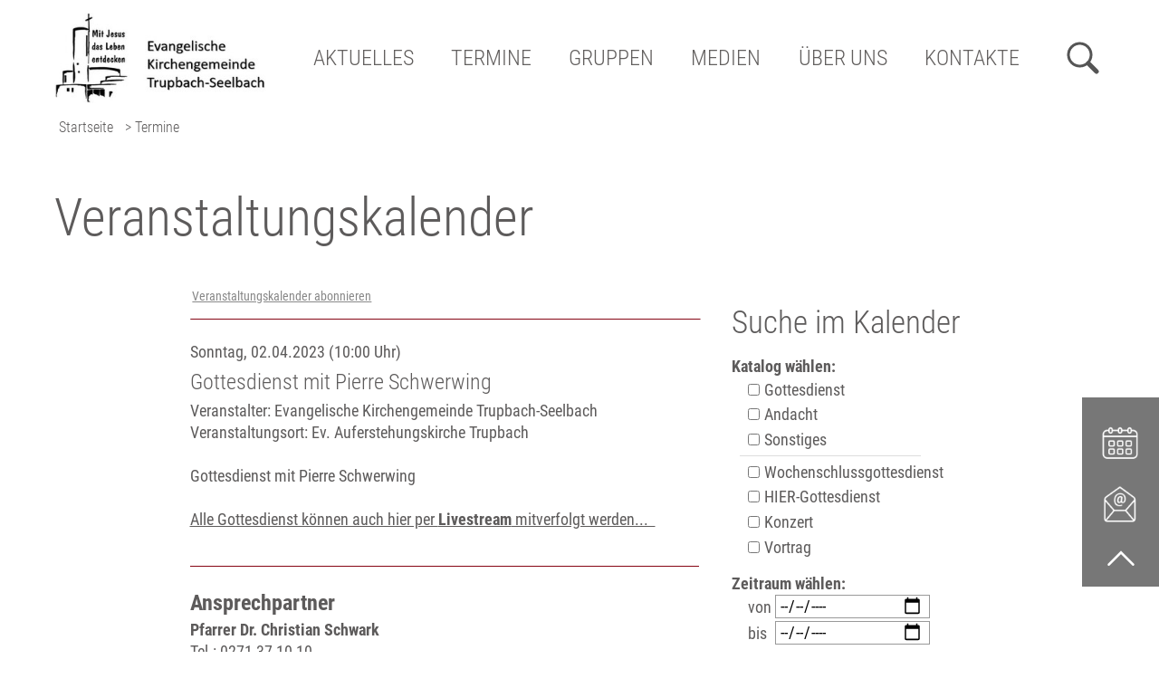

--- FILE ---
content_type: text/html;charset=UTF-8
request_url: https://www.kirche-trupbachseelbach.de/eventcalendar?action=view_event&event_id=5018
body_size: 8850
content:
<!DOCTYPE html SYSTEM "about:legacy-compat">
<html lang="de"><head><META http-equiv="Content-Type" content="text/html; charset=utf-8"><title>Veranstaltungen - Evangelische Kirchengemeinde Trupbach-Seelbach</title><meta content="index,follow" name="robots"><meta content="width=device-width, initial-scale=1.0" name="viewport"><link type="image/x-icon" rel="icon" href="//www.kirche-trupbachseelbach.de/favicon.ico"><link rel="shortcut icon" href="//www.kirche-trupbachseelbach.de/favicon.ico"><link href="/cssmanager/styles_1953dd2dff5.css" type="text/css" rel="stylesheet"><script src="/central/js/jquery2/jquery.min.js" type="text/javascript"></script><script type="text/javascript"><!--
			
					var $j = jQuery, $window = $j(window), parallaxList = $j(), headerElm, observer;
					var isMobile = navigator.userAgent.match(/(iPhone|iPod|iPad|Android|playbook|silk|BlackBerry|BB10|Windows Phone|Tizen|Bada|webOS|IEMobile|Opera Mini)/);
					
					var slickdfd = jQuery.Deferred();
					
					$j(document).ready(function(){
					
						
							EcicsMenuParams = {firstLeft:3, firstTop:3, secTop:0, responsive: true, treeLegacy: false };
						
						
						headerElm = document.querySelector("#main-header > .main-inner #header-inner");
						
						if (document.getElementById("main-header") != null)
							document.getElementById("main-header").style.minHeight = document.getElementById("main-header").offsetHeight + "px";
						
						
						
						if (!('IntersectionObserver' in window)) {
							document.body.classList.add("menu-hidden");
						} else {
							if (document.querySelector("#nav-top") != null) {
								observer = new IntersectionObserver(handleIntersect, { "root": document.querySelector("#nav-top"), "rootMargin": "0px", "threshold": [1] });
								observer.observe(document.querySelector("#nav-top > li:last-child"));
							}
						}
						
						
						if ($j("audio, .template_box.mediathek").length > 0) {
							var cssNode = document.createElement('link');
							cssNode.type = 'text/css';
							cssNode.rel = 'stylesheet';
							cssNode.href = '/central/mediaelement/mediaelementplayer.css';
							document.getElementsByTagName("head")[0].appendChild(cssNode);
							$j.ajax({
								dataType: "script",
								cache: true,
								url: "/central/mediaelement/mediaelement-and-player.min.js"
							}).done(function() {
								$j("audio").mediaelementplayer();
							});
						}


						if ($j(".use-clipboard").length > 0) {
							$j.when(
								$j.ajax({
									dataType: "script",
									cache: true,
									url: "/central/js/clipboardjs/clipboard.min.js"
								})
							).then(function() {
								var clipboard = new ClipboardJS('.use-clipboard');

								clipboard.on('success', function(e) {
									e.clearSelection();
									alert("Der Link zum Kalender wurde in die Zwischenablage gelegt und kann nun in ein entsprechendes Kalenderprogramm integriert werden.");
								});

								clipboard.on('error', function(e) {
									alert("Ihr Browser unterstützt das automatische Kopieren nicht, bitte drücken Sie strg+c bzw. cmd+c um den Link zum Kalender zu kopieren."); 
								});
								
							});
						}

						parallaxList = $j("div.layout-20-inner.is-photo.use-parallax");
						if (parallaxList.length > 0) {
							if (isMobile) parallaxList.css("backgroundAttachment", "scroll");
							$window.on('scroll', updateParallax);
							updateParallax();
						}
						
						$j("#show-menu-link").on("click", function(event) {
							event.preventDefault();
							if (document.body.classList.toggle("menu-active")) {
								document.documentElement.style.setProperty("-"+"-header-height", headerElm.offsetHeight + "px");
								updateNavi("");
							}
						});
						$j("a.has-sub", "#nav-top").on("click", function(event) {
							var myId = this.parentElement.id;
							if (!document.body.classList.contains("menu-active")) {
								event.preventDefault();
								document.body.classList.add("menu-active");
								document.body.dataset.activeMenu = myId;
								document.documentElement.style.setProperty("-"+"-header-height", headerElm.offsetHeight + "px");
								updateNavi(myId);
							} else {
								if (document.body.dataset.activeMenu == myId) {
									
								} else {
									event.preventDefault();
									document.body.dataset.activeMenu = myId;
									updateNavi(myId);
								}
							}
						});
					
						$j(window).resize(debounce(myResizeFn, 100));
						myResizeFn(); 
						
						$j("#close-navi-box a").click(function(event) {
							event.preventDefault();
							document.body.classList.remove("menu-active");
						});
						
						$j(window).on("scroll", throttle(myScrollNavFn, 100));
						
						if ($j("#slick-container, .slick-termine, .slick-slide-container, .eventcalendar_box, .news_box, .template_box.termine, .content_area_edit_box.vdb-layout").length > 0) {
						
							slickdfd = $j.ajax({
										dataType: "script",
										cache: true,
										url: "/central/js/slick_1.8.1/slick.min.js"
									});
							slickdfd.done(function() {

								$j("#slick-container").slick({
									prevArrow: '<span class="nav prev" id="nav-left"><svg viewBox="-40 0 380 560"><path d="M305,530l-250,-250l250,-250"/></svg></span>',
									nextArrow: '<span class="nav next" id="nav-right"><svg viewBox="0 0 380 560"><path d="M35,30l250,250l-250,250"/></svg></span>',
									fade: false,
									speed: 500,
								//	cssEase: 'linear',
									autoplay: true,
									autoplaySpeed: 4000,
									pauseOnHover: false,
									waitForAnimate: false,
									dots: true,
									appendDots: '#slick-nav',
									arrows: true,
									appendArrows: '#slick-nav',
									slidesToShow: 1,
									centerMode: true,
									variableWidth: true
								}).on('beforeChange', function(event, slick, currentSlide, nextSlide) {
									if (currentSlide == slick.slideCount - 1) {
										slick.$slideTrack.find(".item:not(.slick-cloned):first").prev().removeClass("cloned-active");
									}
									if (currentSlide == 0) {
										slick.$slideTrack.find(".item:not(.slick-cloned):last").next().removeClass("cloned-active");
									}
									if (nextSlide == slick.slideCount - 1) {
										slick.$slideTrack.find(".item:not(.slick-cloned):first").prev().addClass("cloned-active");
									}
									if (nextSlide == 0) {
										slick.$slideTrack.find(".item:not(.slick-cloned):last").next().addClass("cloned-active");
									}
								});
								
								$j(".news-container.teaser").slick(slickConfigNews);
								$j(".ec-list.teaser").slick(slickConfigEC);
								
							});
						}
						
						$j.ajax({
							dataType: "script",
							cache: true,
							url: "/ecics/sal.js-0.8.5/sal.js"
						}).done(function() {
							sal({
								threshold: .3,
								once: false,
							});
						});

					});
					
					function handleIntersect(entries, observer) {
						if (entries[0].intersectionRatio == 1) {
							if (document.body.classList.contains("menu-hidden")) {
								document.body.classList.remove("menu-hidden");
								document.body.classList.remove("menu-active");
							}
						} else {
							if (!document.body.classList.contains("menu-hidden")) {
								document.body.classList.add("menu-hidden");
								document.body.classList.remove("menu-active");
							}
						}
					};
					
					function debounce(func, wait, immediate) {
						var timeout;
						return function() {
							var context = this, args = arguments;
							var later = function() {
								timeout = null;
								if (!immediate) func.apply(context, args);
							};
							var callNow = immediate && !timeout;
							clearTimeout(timeout);
							timeout = setTimeout(later, wait);
							if (callNow) func.apply(context, args);
						};
					};
					
					function throttle(fn, threshold, scope) {
						threshold || (threshold = 250);
						var last, deferTimer;
						
						return function() {
							var context = scope || this;
							var now = +new Date, args = arguments;
							
							if (last && now < last + threshold) {
								// Hold on to it
								clearTimeout(deferTimer);
								deferTimer = setTimeout(function() {
									last = now;
									fn.apply(context, args);
								}, threshold);
							} else {
								last = now;
								fn.apply(context, args);
							}
						};
					};
					
					function myResizeFn() {
						
					};
					
					function updateNavi(showOnly) {
						$j("li.m-item1, a.m1, a.m1 .has-sub", "#main_ul").show();
						if (showOnly == "") {
							EcicsMenu.hideAll();
							$j("a.m-allg.active", "#main_ul").parents("li.menu").find("> a .has-sub").trigger("click");
						} else {
							showOnly = showOnly.replaceAll("mtli", "mli");
							$j("li.m-item1:not(#" + showOnly + ")", "#main_ul").hide();
							//$j("li#" + showOnly + " a.m1", "#main_ul").hide();
							$j("li#" + showOnly + " a.m1 .has-sub", "#main_ul").hide();
							EcicsMenu.showSub("#"+showOnly, null);
						}
					}
					
					function myScrollNavFn(event) {
						if ($j(this).scrollTop() > 50) {
							$j("#main-header").addClass("fixed");
						} else {
							$j("#main-header").removeClass("fixed");
						}
					};
					
					function updateParallax() {
						var pos = $window.scrollTop(),
							windowHeight = $window.height(),
							speedFactor = 0.1;
						
						parallaxList.each(function() {
							var me = $j(this),
								top = me.offset().top,
								height = me.outerHeight(); 
							
							
							if (top + height < pos || top > pos + windowHeight) {
								return;
							}
							
							if (isMobile) {
								
								var outerHeight = height; 
								var outerWidth = me.outerWidth(false); 
								var dynamicDifference = Math.min(Math.round( Math.max(outerHeight, outerWidth) * 0.15), 200);
								var bgHeight = Math.max( Math.round(outerHeight + (dynamicDifference * 2)), Math.ceil(outerWidth*0.7) ); 
								me.css('backgroundSize', "auto " + bgHeight + "px");
								me.css('backgroundPosition', "center " + Math.round(((top - pos) * speedFactor) - dynamicDifference) + "px");
							} else {
								me.css('backgroundPosition', "center " + Math.round((top - pos) * speedFactor) + "px");
							}
						});
					}
					
					slickConfigNews = {
							dots: true,
							appendDots: '.news-slick-nav',
							arrows: true,
							appendArrows: '.news-slick-nav',
							infinite: false,
							prevArrow: '<span class="nav prev" id="nav-left"><svg viewBox="-40 0 380 560"><path d="M305,530l-250,-250l250,-250"/></svg></span>',
							nextArrow: '<span class="nav next" id="nav-right"><svg viewBox="0 0 380 560"><path d="M35,30l250,250l-250,250"/></svg></span>',
							speed: 300,
							slidesToShow: 3,
							slidesToScroll: 3,
							responsive: [
								{
									breakpoint: 641,
									settings: {
										slidesToShow: 2,
										slidesToScroll: 2
									}
								},
									{
									breakpoint: 560,
									settings: {
										slidesToShow: 1,
										slidesToScroll: 1
									}
								}
							]
						};
					
					slickConfigEC = {
							dots: true,
							appendDots: '.ec-slick-nav',
							arrows: true,
							appendArrows: '.ec-slick-nav',
							infinite: false,
							prevArrow: '<span class="nav prev" id="nav-left"><svg viewBox="-40 0 380 560"><path d="M305,530l-250,-250l250,-250"/></svg></span>',
							nextArrow: '<span class="nav next" id="nav-right"><svg viewBox="0 0 380 560"><path d="M35,30l250,250l-250,250"/></svg></span>',
							speed: 300,
							slidesToShow: 3,
							slidesToScroll: 3,
							responsive: [
								{
									breakpoint: 740,
									settings: {
										slidesToShow: 2,
										slidesToScroll: 2
									}
								},
									{
									breakpoint: 500,
									settings: {
										slidesToShow: 1,
										slidesToScroll: 1
									}
								}
							]
						};
					
					
					--></script><script async="true" src="/central/menu/menu5.js" type="text/javascript"></script><script src="/central/js/klik/standard4.js" type="text/javascript"></script><style type="text/css">
					html { height:100%; }
				</style></head><body data-menu-active="" class="" id="main"><div id="page_top"></div><div id="div-main"><header id="main-header"><div class="main-inner"><div id="header-inner"><div id="header-logo"><a title="Zur Startseite zur&uuml;ckkehren" id="logo_link" href="/website/de/trupbachseelbach"><picture><img alt="Logo Evangelische Kirchengemeinde Trupbach-Seelbach" srcset="/system/getthumb/images/__tn1__ecics_1885_5515_2000_256.jpg 2x, /system/getthumb/images/__tn1__ecics_1885_5515_3000_384.jpg 3x" src="/system/getthumb/images/__tn1__ecics_1885_5515_1000_128.jpg"></picture></a></div><div id="header-navi"><ul id="nav-top" class="navi-popup-ul"><li id="mtli251" class="m-top
														"><a href="/website/de/trupbachseelbach/aktuelles">AKTUELLES</a></li><li id="mtli2804" class="m-top
														"><a href="https://www.kirche-trupbachseelbach.de/eventcalendar">TERMINE</a></li><li id="mtli244" class="m-top
														"><a href="/website/de/trupbachseelbach/gruppenangebote">GRUPPEN</a></li><li id="mtli89" class="m-top
														"><a href="/website/de/trupbachseelbach/medien">MEDIEN</a></li><li id="mtli254" class="m-top
														"><a href="/website/de/trupbachseelbach/gemeinde">ÜBER UNS</a></li><li id="mtli256" class="m-top
														"><a href="/website/de/trupbachseelbach/kontakte">KONTAKTE</a></li></ul></div><div id="header-meta"><a title="Men&uuml; einblenden" id="show-menu-link" href="#show-menu"><svg height="36" width="50" viewBox="0 0 50 36"><circle r="10.5" cy="12" cx="32"></circle><path class="x" d="M40.5,20.5l7,7"></path><path d="M0,5l0,7l16.4,0c0.127,-2.464 0.853,-4.973 2,-7"></path><path d="M0,17l0,7l21,0c-1.93,-1.843 -3.226,-4.371 -4,-7"></path><rect height="7" width="38" y="29" x="0"></rect></svg><span>Men&uuml;</span></a><a id="show-search-link" href="/suche"><svg width="36" height="36" viewBox="0 0 36 36"><circle r="12.5" cy="14.5" cx="14.5"></circle><path d="M24,24l9,9"></path></svg><span>Suche</span></a></div></div><div id="header-path"><div class="pbox"><a href="/website/de/trupbachseelbach">Startseite</a><div class="sub-box"><ul><li><a href="/website/de/trupbachseelbach/aktuelles">AKTUELLES</a></li><li><a href="/website/de/trupbachseelbach/termine2">TERMINE</a></li><li><a href="/website/de/trupbachseelbach/gruppenangebote">GRUPPEN</a></li><li><a href="/website/de/trupbachseelbach/medien">MEDIEN</a></li><li><a href="/website/de/trupbachseelbach/gemeinde">ÜBER UNS</a></li><li><a href="/website/de/trupbachseelbach/kontakte">KONTAKTE</a></li></ul></div></div>&gt; Termine</div></div></header><div id="main-img"><div id="img-inner-box"></div></div><main id="main-content"><div class="layout-20"><div class="layout-20-inner mt-2 mb-2"><div class="main-inner"><div class="area-20-1">

<script src="/central/js/ias/jquery.ias.min.js"></script><script><!--
			
			$j(function() {
				
				
				var ielm = document.createElement("input");
				ielm.setAttribute("type", "date");
				testDate = ielm.type === "text";
				if (testDate) {
					$j.ajax({
						url:"/central/js/datetimepicker/jquery.datetimepicker.css",
						dataType:"text",
						cache: true
					}).done(function( data, textStatus ) {
						$j("head").append("<style>" + data + "</style>");
					});
					$j.ajax({
						url:"/central/js/datetimepicker/jquery.datetimepicker.js",
						dataType:"script",
						cache: true
					}).done(function( data, textStatus ) {
						$j("#date_begin_field").datetimepicker({
							lang:"de",
							timepicker:false,
							format:"d.m.Y",
							formatDate:'d.m.Y',
							yearStart: 2025,
							yearEnd: 2030,
							dayOfWeekStart: 1,
							closeOnDateSelect: true,
							onShow:function( ct ){
								this.setOptions({
									maxDate: jQuery('#date_end_field').val() ? jQuery('#date_end_field').val() : false
								});
							},
							onChangeDateTime:function(dp,$input){
								$j("#date_end_field").data('xdsoft_datetimepicker').setOptions({
									defaultDate: jQuery('#date_begin_field').val() ? jQuery('#date_begin_field').val() : false
								});
							}
						});
						$j("#date_end_field").datetimepicker({
							lang:"de",
							timepicker:false,
							format:"d.m.Y",
							formatDate:'d.m.Y',
							dayOfWeekStart: 1,
							closeOnDateSelect: true,
							onShow:function( ct ){
								this.setOptions({
									minDate: jQuery('#date_begin_field').val() ? jQuery('#date_begin_field').val() : false
									
								});
							}
						});
					});
					$j("#date_begin_field, #date_end_field").attr("placeholder", "tt.mm.jjjj").attr("maxlength", 10);
					
					
				} else {
				
					var s = "",
						e = "";
						
					if (s != "") {
						$j("#date_begin_field").val( convertDate(s) );
						$j("#date_end_field").prop( 'min', convertDate(s) );
					}
					if (e != "") {
						$j("#date_end_field").val( convertDate(e) );
					}
					
					$j("#date_begin_field").on("change", function(event) {
						console.log($(this).val());
						$j("#date_end_field").prop( 'min', $(this).val() );
					});
					
					$j("#date_end_field").on("change", function(event) {
						$j("#date_begin_field").prop( 'max', $(this).val() );
					});
					
				}
			
				$j(".ec-search-box-helper").on("click", "a", function(event) {
					event.preventDefault();
					$j(this).hide();
					$j(".ec-search-box").show();
				});
			
			});
			
			function convertDate(d) {
				return d.substr(6, 4) + "-" + d.substr(3, 2) + "-" + d.substr(0, 2)
			}
			
			jQuery.ias({
				container : '#ec-item-container',
				item: '.ec-item-box',
				pagination: '.paging_end_box',
				next: '.paging_end_box a.next',
				loader: '<p style="text-align:center; "><img src="/central/js/ias/images/loader.gif"/></p>',
				onRenderComplete: function(items) { 
					//console.log('We rendered ' + items.length + ' items'); 
					initSplitBtn(); 
				}
			});
			
		--></script><h1 class="headline ec_headline">Veranstaltungs&shy;kalender</h1><div class="layout-1 ec-container clearfix"><div class="area-1-2"><div class="ec-search-box-helper"><a href="#show">Suche im Kalender einblenden</a></div><div class="ec-search-box"><h2 class="header">Suche im Kalender</h2><div class="content"><form id="ec_searchform" action="/eventcalendar"><input value="3" name="calendar" type="hidden"><p class="ec-search-header">Katalog w&auml;hlen:</p><p class="ec-search-cat-box"><label><input value="6" name="filter_tag" type="checkbox"> Gottesdienst</label><br><label><input value="50" name="filter_tag" type="checkbox"> Andacht</label><br><label><input value="37" name="filter_tag" type="checkbox"> Sonstiges</label><br></p><p class="ec-search-cat-box"><label><input id="cat_wochenschlussgottesdienst" value="wochenschlussgottesdienst" name="cat" type="checkbox"> Wochenschlussgottesdienst</label><br><label><input id="cat_hier" value="hier" name="cat" type="checkbox"> HIER-Gottesdienst</label><br><label><input id="cat_konzert" value="konzert" name="cat" type="checkbox"> Konzert</label><br><label><input id="cat_vortrag" value="vortrag" name="cat" type="checkbox"> Vortrag</label><br></p><p class="ec-search-header">Zeitraum w&auml;hlen:</p><p class="ec-search-string-box"><span class="ec-sl">von</span><input class="com_input_text" size="10" value="" id="date_begin_field" name="period_start" type="date"><br><span class="ec-sl">bis</span><input style="margin-top:3px; " class="com_input_text" size="10" value="" id="date_end_field" name="period_end" type="date"></p><p class="ec-search-header">Freitext:</p><p class="ec-search-string-box"><input value="" class="com_input_text" name="searchstring" type="text"></p><p style="margin:10px 0 5px 12px; " class="ec-search-string-box"><input value="Suche starten" class="com_button" type="submit"></p><p class="ec-search-string-box"><a id="ec-searchform-reset" href="/eventcalendar?calendar=3">Sucheinstellungen zur&uuml;cksetzen</a></p></form></div></div></div><div class="area-1-1"><p class="ec-cal-abo"><a title="Link zum Abonnieren dieses Kalenders in die Zwischenablage legen" class="use-clipboard" data-clipboard-text="https://www.kirche-trupbachseelbach.de/eventcalendar?calendar=3&amp;type=ics" href="javascript:void(0);">Veranstaltungskalender abonnieren</a></p><hr class="hr_box"><div id="ec-item-container"><div itemtype="http://schema.org/Event" itemscope="itemscope" id="event_5018" class="ec-item-box"><meta content="https://www.kirche-trupbachseelbach.de/eventcalendar?calendar=3&amp;action=view_event&amp;event_id=5018" itemprop="url"><p class="ec-date"><meta content="2023-04-02" itemprop="startDate">Sonntag, 02.04.2023 (10:00 Uhr)</p><h2 itemprop="name" class="ec-title">Gottesdienst mit Pierre Schwerwing</h2><div class="ec-content"><p>Veranstalter: Evangelische Kirchengemeinde Trupbach-Seelbach</p><p>Veranstaltungsort: 
				<span itemtype="http://schema.org/Place" itemscope="itemscope" itemprop="location"><span itemprop="name">Ev. Auferstehungskirche Trupbach</span><meta content="Ev. Auferstehungskirche Trupbach" itemprop="address"></span></p><div itemprop="description"><p>&nbsp;</p>
<p>Gottesdienst mit Pierre Schwerwing</p>
<p>&nbsp;</p>
<p><a href="https://www.kirche-trupbachseelbach.de/website/de/trupbachseelbach/medien/livestream" target="_blank" rel="noopener">Alle Gottesdienst k&ouml;nnen auch hier per <strong>Livestream</strong> mitverfolgt werden... &nbsp;</a></p>
<p>&nbsp;</p></div><div class="hr_box"></div><h3>Ansprechpartner</h3><div class="content"><p style="font-weight: bold; " class="title">Pfarrer Dr. Christian Schwark</p><p class="icn-helper tel">
										Tel.: 
										<a title="Pfarrer Dr. Christian Schwark anrufen" class="link-tel" href="tel:+49271371010">0271 37 10 10</a><br></p><p class="icn-helper mail">
										E-Mail: 
										<a href="mailto:christian.schwark@kirche-ts.de">christian.schwark@kirche-ts.de</a></p></div><div class="hr_box"></div><h3>Details zum Veranstaltungsort</h3><div style="margin-bottom: 1em; "><p style="font-weight: bold; ">Ev. Auferstehungskirche Trupbach</p><p>Am Wurmberg 5,
										57072 Siegen</p><p><a href="https://www.kirche-trupbachseelbach.de/" target="_blank">Link zur Website</a></p><a target="_blank" href="https://www.google.de/maps?f=d&amp;daddr=50.889097,7.981888%20(Ev. Auferstehungskirche Trupbach)">Routenplaner (GoogleMaps)</a></div><div class="maps_box" style="overflow: visible; height: auto; padding: 0; z-index: 0;"><div class="maps_box_inner"><div class="map_container" id="map_N20013"></div><style>
		button.mb-show {
			-webkit-appearance: none;
			cursor: pointer;
			color: #eee;
			display: inline-block;
			width: 10em;
			height: 3.0em;
			border: 0 none;
			border-radius: 0.75em;
			text-align: center;
			margin: 0;
			background: #888;
			background-size: 3.5em;
			transition: background-color 0.3s;
		}
		button.mb-show:hover {
			background-color: #666;
		}
	</style><div style="background: #eee; display: flex; flex-direction: column; position: relative; width: 100%; min-height: 100%; justify-content: center; align-items: center; padding: .6em .6em 1em; " class="click-helper"><div style="width: 300px; max-width: 30%; "><img style="width: 100%; height: auto; " alt="Karte" src="/central/images/icon_map.svg"></div><div style="max-width: 500px; "><p style="margin: .5em 0; text-align: center; ">
						Durch das Laden der interaktiven Karte von Google Maps werden Informationen an Google &uuml;bermittelt und unter Umst&auml;nden dort gespeichert.
						Bitte beachten Sie unsere Hinweise zum Datenschutz.
						 <a style="white-space: nowrap; " title="Karte auf www.google.de/maps ansehen" target="_blank" rel="noopener" href="https://www.google.de/maps?daddr=50.889097,7.981888">Link zur Karte auf Google Maps</a>.
						</p><p style="text-align: center; margin: .9em 0 .6em;"><button onclick="mbClickHelperShow(this, showMapN20013, 'gmaps'); " title="Karte auf dieser Seite ansehen" class="mb-show">Karte anzeigen</button></p><p style="text-align: center; "><label><input class="sc" type="checkbox">
							Google Maps dauerhaft aktivieren
						</label></p></div></div></div><script type="text/javascript"><!--
						
							var map_N20013;
							var marker_N20013;
							var infowindow_N20013;
						
							
							
							function showMapN20013() {
								
								if (typeof(google) === "undefined" || typeof(google.maps) === "undefined") {
									$j.when( loadMapPlugin("AIzaSyBW6QAUGBz2BHkCyL7hLb-cB9N4lIT6mEQ") ).done( showMapN20013 );
									return;
								}
							
								var latlng = new google.maps.LatLng(50.889097,7.981888);
								var myOptions = {
									zoom: 14,
									center: latlng,
									mapTypeId: google.maps.MapTypeId.ROADMAP
								};
								map_N20013 = new google.maps.Map($j("#map_N20013").get(0), myOptions);
								marker_N20013 = new google.maps.Marker({
									map: map_N20013,
									position: latlng
								});
								
							}
						--></script></div></div></div><div data-next-page="0" class="paging_end_box"><span class="ec-nav n1"></span><span class="ec-nav n3"></span></div></div><div class="hr_box"></div><p style="margin:20px 0 0 15px; " class="ec_link"><a href="/eventcalendar?calendar=3">alle Veranstaltungen anzeigen</a></p></div></div>

</div></div></div></div></main><div class="social-btns" id="bottom-btns"><img alt="get connected" src="/ecics/images/social_get_connected@2x.png"><p><a class="icon-youtube" target="_blank" title="Zu unserem Youtube-Kanal..." href="https://www.youtube.de/channel/UCuOHgyDQsxkRR5fyXRb2fgg"></a></p></div><footer id="main-footer"><div class="main-inner"><div id="footer-inner"><div id="bottom-address"><div class="item ai1"><h3>Kontakt</h3>
<p>Evangelische Kirchengemeinde Trupbach-Seelbach</p>
<p>Am Wurmberg 5a</p>
<p>57072 Siegen-Trupbach<br />Pfarrer Christian Schwark<br />Tel.: 0271/371010<br /><a href="mailto:christian.schwark@kirche-ts.de" target="_blank" rel="noopener">christian.schwark[at]kirche-ts.de</a></p>
<p>&nbsp;</p>
<p><strong><a href="https://www.google.de/maps/place/Am+Wurmberg+5,+57072+Siegen/@50.8890734,7.979656,17z/data=!3m1!4b1!4m5!3m4!1s0x47bc1d233d4c935f:0xd267d5e9dc513200!8m2!3d50.88907!4d7.98185" target="_blank" rel="noopener">Wegbeschreibung . . .</a></strong></p>
<p>&nbsp;</p></div><div class="item ai2"></div><div class="item ai4"><a title="Zeigt technische und rechtliche Informationen zur Seite" href="/impressum">Impressum</a><br><a title="Link zur Datenschutzerkl&auml;rung" href="/datenschutz">Datenschutz</a><br><a title="Zeigt eine &Uuml;bersicht aller enthaltenen Seiten" href="/sitemap">Sitemap</a><br><a title="Fernwartung" href="https://get.teamviewer.com/6i4wt6j">Fernwartung</a><br><a title="Melden Sie sich am System an" href="/system?action=user_login">Login</a></div></div></div></div><div id="footer-logo-helper"><p><a href="https://www.ekd.de" target="_blank" rel="noopener"><img src="/resources/ecics_22_cojf2mgoa5.svg" alt="Logo Evangelische Kirche Deutschland" width="323" height="100" /></a><a href="https://www.evangelisch-in-westfalen.de/" target="_blank" rel="noopener"><img src="/resources/ecics_23_edsviyo0yk.svg" alt="Logo Evangelische Kirche von Westfalen" width="255" height="100" /></a><a href="https://www.kk-siwi.de" target="_blank" rel="noopener"><img src="/images/ecics_14129_19039.png" alt="" width="280" height="97" /></a></p>
<p>&nbsp;</p></div><div id="bottom-helper"></div></footer></div><div id="sticky-elm"><a class="icon-termin" target="_self" title="" href="/website/de/trupbachseelbach/termine"><img src="/ecics/images/icon-termin.png"></a><a class="icon-kontakt" target="_self" title="" href="/website/de/trupbachseelbach/kontakte"><img src="/ecics/images/icon-kontakt.png"></a><a class="top" href="#page_top"><svg viewBox="0 0 16 16"><path d="M2,11l6,-6l6,6"></path></svg></a></div><div id="nav-container"><div id="nav-box"><ul class="menu mid-56" id="main_ul"><li class="menu m-item1" id="mli251"><a href="/website/de/trupbachseelbach/aktuelles" class="m-allg m1">AKTUELLES</a></li><li class="menu m-item1" id="mli2804"><a href="/website/de/trupbachseelbach/termine2" class="m-allg m1">TERMINE</a></li><li class="menu m-item1" id="mli244"><a href="/website/de/trupbachseelbach/gruppenangebote" class="m-allg m1">GRUPPEN</a></li><li class="menu m-item1" id="mli89"><a href="/website/de/trupbachseelbach/medien" class="m-allg m1">MEDIEN</a></li><li class="menu m-item1" id="mli254"><a href="/website/de/trupbachseelbach/gemeinde" class="m-allg m1">ÜBER UNS</a></li><li class="menu m-item1 m-last1" id="mli256"><a href="/website/de/trupbachseelbach/kontakte" class="m-allg m1">KONTAKTE</a></li><li class="m-item1 search"><form action="/website/de/trupbachseelbach/suche" method="get"><input placeholder="Suche" name="wsm_search_string" type="text"><button type="submit"><svg width="36" height="36" viewBox="0 0 36 36"><circle r="12.5" cy="14.5" cx="14.5"></circle><path d="M24,24l9,9"></path></svg></button></form></li></ul><p id="close-navi-box"><a title="Men&uuml; ausblenden" href="#close-navi"><svg viewBox="0 0 32 32"><path d="M2 2l28 28M2 30l28-28"></path></svg></a></p></div></div><script type="text/javascript">
						var _paq = _paq || [];
						_paq.push(['disableCookies']);
						_paq.push(['trackPageView']);
						_paq.push(['enableLinkTracking']);
						(function() {
							var u="/analytics/";
							_paq.push(['setTrackerUrl', u+'matomo.php']);
							
								_paq.push(['setSiteId', 377]);
								
									_paq.push(['addTracker', u+'matomo.php', 392]);
								
							var d=document, g=d.createElement('script'), s=d.getElementsByTagName('script')[0];
							g.type='text/javascript'; g.async=true; g.defer=true; g.src=u+'matomo.js'; s.parentNode.insertBefore(g,s);
						})();
					</script><noscript><p><img alt="" style="border:0" src="/analytics/matomo.php?idsite=377&amp;rec=1"><img alt="" style="border:0" src="/analytics/matomo.php?idsite=392&amp;rec=1"></p></noscript></body></html>